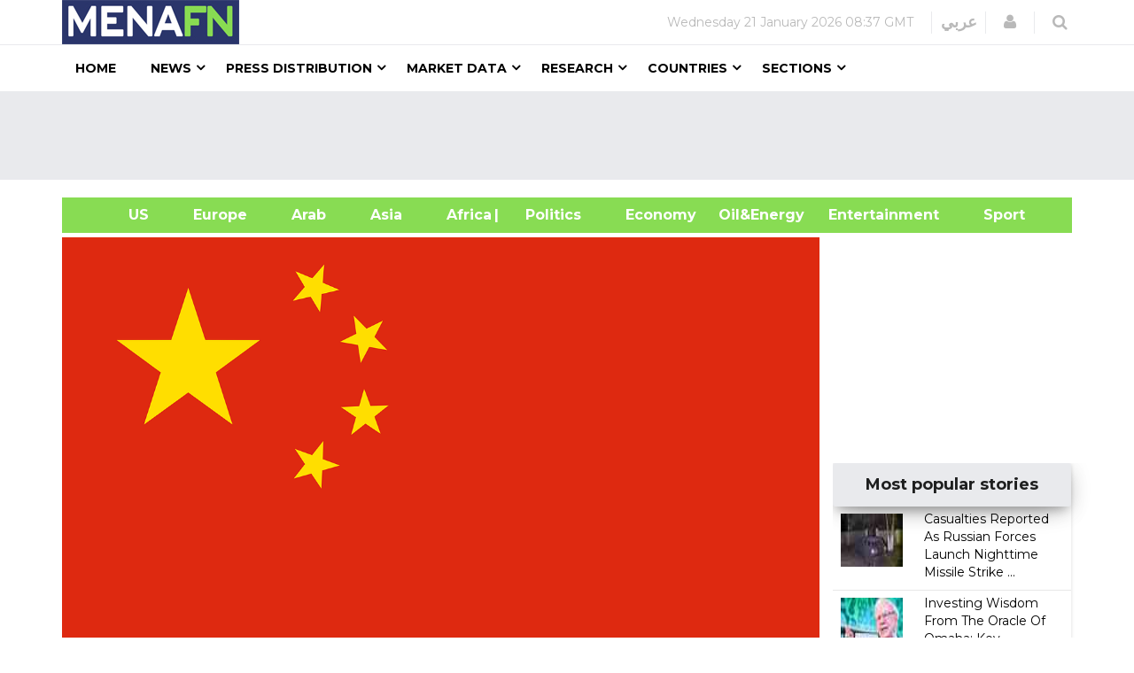

--- FILE ---
content_type: text/html; charset=utf-8
request_url: https://www.google.com/recaptcha/api2/aframe
body_size: 153
content:
<!DOCTYPE HTML><html><head><meta http-equiv="content-type" content="text/html; charset=UTF-8"></head><body><script nonce="rFi32ZwTNKKMmQKbd-B27w">/** Anti-fraud and anti-abuse applications only. See google.com/recaptcha */ try{var clients={'sodar':'https://pagead2.googlesyndication.com/pagead/sodar?'};window.addEventListener("message",function(a){try{if(a.source===window.parent){var b=JSON.parse(a.data);var c=clients[b['id']];if(c){var d=document.createElement('img');d.src=c+b['params']+'&rc='+(localStorage.getItem("rc::a")?sessionStorage.getItem("rc::b"):"");window.document.body.appendChild(d);sessionStorage.setItem("rc::e",parseInt(sessionStorage.getItem("rc::e")||0)+1);localStorage.setItem("rc::h",'1768984673700');}}}catch(b){}});window.parent.postMessage("_grecaptcha_ready", "*");}catch(b){}</script></body></html>